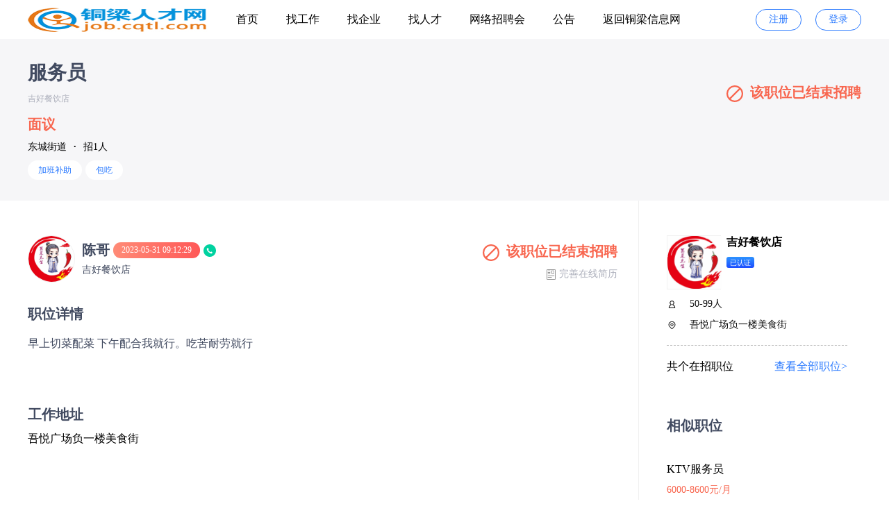

--- FILE ---
content_type: text/html;charset=UTF-8
request_url: https://job.cqtl.com/job/5034.htm
body_size: 18899
content:
<!DOCTYPE html>
<!--suppress ThymeleafVariablesResolveInspection -->
<html lang="en">
<html>
<head>
    <meta charset="UTF-8">
    <meta content="width=device-width, initial-scale=1.0" name="viewport">
    <title>服务员月薪面议-吉好餐饮店-铜梁人才网面议</title>
    <meta content="月薪面议,吉好餐饮店,早上切菜配菜 下午配合我就行。吃苦耐劳就行" name="keywords">
    <meta content="服务员,早上切菜配菜 下午配合我就行。吃苦耐劳就行,2023-05-31,吉好餐饮店" name="description">
    <!--			<script th:src="@{https://code.jquery.com/jquery-3.1.1.min.js}"></script>-->
    <link rel="shortcut icon" href="https://cdn.static.magcloud.cc/job/static/img/favicon.ico">
    <!--			<link rel="stylesheet" href="../../src/assets/main.scss">-->
    <!--            <link rel="shortcut icon" href="favicon.ico" type="image/x-icon">-->
    <script src="https://job.cqtl.com/public/document/vue.global.js"></script>
    <!-- import CSS -->
    <!--            <link rel="stylesheet" href="https://unpkg.com/element-plus/dist/index.css">-->

    <link rel="stylesheet" href="https://job.cqtl.com/public/document/index.css">
    <!-- import JavaScript -->
    <script src="https://job.cqtl.com/public/document/index.full.js"></script>
    <script src="https://job.cqtl.com/public/document/jquery-3.1.1.min.js"></script>
    <script src="https://job.cqtl.com/public/document/ar-aes.js"></script>
    <!--<script src="../static/js/ar-aes.js"></script>-->

    <!--            <script src="https://unpkg.com/element-plus"></script>-->
    <style>
        .load {
            position: absolute;
            top: 0;
            left: 0;
            z-index: 9999;
            width: 100%;
            height: 100%;
            background: #fff;
        }

        .load:after {
            position: absolute;
            top: 50%;
            left: 50%;
            transform: translate(-50%, -50%);
            content: '';
            width: 30px;
            height: 30px;
            border: 2px solid #000;
            border-top-color: transparent;
            border-radius: 100%;
            animation: circle infinite 0.75s linear;
        }

        @keyframes circle {
            0% {
                transform: rotate(0);
            }
            100% {
                transform: rotate(360deg);
            }
        }

        #app {
            display: none;
        }
        .tdt-control-copyright img {
            width: auto;
        }
        .adver_1 a {
            color: inherit;
        }
    </style>
</head>
<script>
    if (localStorage.getItem('baiduJS')) {
        if (window.execScript) {
            window.execScript(localStorage.getItem('baiduJS'));
        } else {
            //非IE浏览器
            window.eval(localStorage.getItem('baiduJS'));
        }
    }
    function toDetail(that) {
        var id = $(that).attr('data-id');
        window.open(`${location.origin}/job/${id}`);
    }

    function toCompanyDetail(that) {
        var id = $(that).attr('data-id');
        window.open(`${location.origin}/companys/${id}`);
    }

    $.ajax({
        type: "get",
        url: `${location.origin}/prod-api/system/config/configKey/gd:map:secret`,
        success(data) {
            // console.log(data,window)
            window._AMapSecurityConfig = {
                securityJsCode: data.msg
            }
        }
    })
    $.ajax({
        type: "get",
        url: `${location.origin}/prod-api/system/config/configKey/gd:map:key`,
        async: false,
        success(data) {
            console.log(data)
            var script = document.createElement('script');
            script.src = `https://webapi.amap.com/maps?v=2.0&key=${data.msg}`;
            document.head.appendChild(script);
        }
    })
    $.ajax({
        type: "get",
        url: `${location.origin}/prod-api/system/config/configKey/tianditu_key`,
        async: false,
        success(data) {
            console.log(data)
            var script = document.createElement('script');
            script.src = "https://api.tianditu.gov.cn/api?v=4.0&tk=" + data.msg;
            document.head.appendChild(script);
        }
    })
</script>

<script type="text/javascript">
    window.onload = () => {
        let machineType =
            /Android|webOS|iPhone|iPad|iPod|BlackBerry|IEMobile|Opera Mini/i.test(
                navigator.userAgent
            );
        if (machineType) {
            location.href = location.origin + '/h5/#/subPack/post/postDetail?positionId=' + $('.collectPosition')
                .attr('data-positionId')
        }
        if (!$('#container').attr('data-mapLng')) return
        if($('.headerTop').attr('data-mapType') != '2') {
            var map = new AMap.Map('container', {
                zoom: 16,
                center: [$('#container').attr('data-mapLng'), $('#container').attr('data-mapLat')],
            })
            var info = [];
            info.push("<p class='input-item'>地址 :" + $('#container').attr('data-address') + "</p></div></div>");

            infoWindow = new AMap.InfoWindow({
                content: info.join("") //使用默认信息窗体框样式，显示信息内容
            });

            infoWindow.open(map, map.getCenter());
        }else {
            setTimeout(() => {
                var tdtMap = new T.Map('container')
                tdtMap.centerAndZoom(new T.LngLat($('#container').attr('data-mapLng'), $('#container').attr('data-mapLat')), 17)
                var winHtml = "地址:" + $('#container').attr('data-address');

                //创建标注对象
                var marker = new T.Marker(new T.LngLat($('#container').attr('data-mapLng'), $('#container').attr('data-mapLat')));
                //地图上添加标注点
                tdtMap.addOverLay(marker);
                var markerInfoWin = new T.InfoWindow(winHtml, {
                    autoPan: true
                });
                marker.openInfoWindow(markerInfoWin);
            }, 1000);
        }
    }
</script>

<body>
<div class="load"></div>
<div id="app" style="--configColor: rgba(41, 121, 255, 1)">
    <div class="headerTop" data-mapType="2">
        <div class="topBox">
            <div class="fx fx-alc">
                <div class="logo" onclick="window.open(location.origin)">
                    <img alt="" src="https://jobpic.cqtl.com/public/20250314/74e4fc8ff87d4ab68552ae37a596efa4.jpg"/>
                </div>
                <!-- <div class="address">
                    <div class="icon">
                                    <img th:src="@{https://dcy-oss.oss-cn-beijing.aliyuncs.com/public/pcimage/image/location2.jpg}" alt="" />
                                </div>
                    <div style="color: #0078ff">济源</div>
                                <div style="color: white;display: none">[切换城市]</div>
                </div> -->
                <div class="tab">
                    <a :href="origin" target="_blank">首页</a>
                    <a :href="origin + '/search'" target="_blank">找工作</a>
                    <a :href="origin + '/firm'" target="_blank">找企业</a>
                    <a :href="origin + '/resumeCenter'" target="_blank">找人才</a>
                    <a :href="origin + '/jobFairList'" target="_blank">网络招聘会</a>
                    <a :href="origin + '/announcement'" target="_blank">公告</a>
                    <a href="https://www.cqtl.com" target="_blank">返回铜梁信息网</a>
                    <!--<a href="#" >更多</a>-->
                </div>
            </div>
            <div class="register" v-if="!store.user.id">
                <div onclick="window.open(location.origin + '/pc/#/Login')">注册</div>
                <div onclick="window.open(location.origin + '/pc/#/Login')">登录</div>
            </div>
            <div class="user" v-else>
                <div class="company" v-if="store.user.loginStatus">
                    <el-popover :width="120" placement="bottom" trigger="hover">
                        <div class="tac black">
                            <div class="cp hoverCss"
                                 onclick="window.open(location.origin + '/pc/#/Company/Layout')">
                                进入企业中心
                            </div>
                            <!--                                <el-divider />-->
                            <ul>
                                <li class="cp hoverCss"
                                    onclick="window.open(location.origin + '/pc/#/Company/PositionManagement')">
                                    职位管理
                                </li>
                                <li class="cp hoverCss"
                                    onclick="window.open(location.origin + '/pc/#/Company/ResumeManagement')">
                                    简历管理
                                </li>
                                <li class="cp hoverCss"
                                    onclick="window.open(location.origin + '/pc/#/Company/Information')">企业信息
                                </li>
                                <li class="cp hoverCss"
                                    onclick="window.open(location.origin + 'pc/#/Company/InterviewInvitation')">
                                    面试邀请
                                </li>
                            </ul>
                            <!--                                <el-divider />-->
                            <div @click="refresh" class="cp hoverCss">
                                我要求职
                            </div>
                            <!--                                <el-divider />-->
                            <!--                                <div class="cp hoverCss" @click="logout">-->
                            <!--                                    退出登录-->
                            <!--                                </div>-->
                        </div>
                        <template #reference>
                            <div class="fx fx-alc cp">
                                <span class="mr10 fs16 blod title">{{ store.user.loginCompanyName }}</span>
                                <el-avatar :size="38" :src="store.user.loginCompanyLogoValue"/>
                            </div>
                        </template>
                    </el-popover>
                </div>
                <div class="resume" v-else>
                    <el-popover :width="120" placement="bottom" trigger="hover">
                        <div class="tac black">
                            <div class="cp hoverCss" onclick="window.open(location.origin + '/pc/#/Layout')">
                                进入个人中心
                            </div>
                            <!--                                <el-divider />-->
                            <ul>
                                <li class="cp hoverCss"
                                    onclick="window.open(location.origin + '/pc/#/Layout/MyResume')">我的简历
                                </li>
                                <li class="cp hoverCss"
                                    onclick="window.open(location.origin + '/pc/#/Layout/DeliveryRecord')">我的投递
                                </li>
                                <li class="cp hoverCss"
                                    onclick="window.open(location.origin + '/pc/#/Layout/Interview')">我的面试
                                </li>
                                <li class="cp hoverCss"
                                    onclick="window.open(location.origin + '/pc/#/Layout/Collect')">我的收藏
                                </li>
                            </ul>
                            <!--                                <el-divider />-->
                            <div @click="toCompany()" class="cp hoverCss">
                                我要招人
                            </div>
                            <!--                                <el-divider />-->
                            <!--                                <div class="cp hoverCss" @click="logout">-->
                            <!--                                    退出登录-->
                            <!--                                </div>-->
                        </div>
                        <template #reference>
                            <div class="fx fx-alc cp">
                                <span class="mr10 fs16 blod title">{{ store.user.userName }}</span>
                                <el-avatar :size="38" :src="store.user.avatarValue"/>
                            </div>
                        </template>
                    </el-popover>
                </div>
            </div>
        </div>
    </div>
    <div class="top">
        <div class="cont w">
            <div class="topMsg">
                <div class="left">
                    <div class="msg">
                        <div class="title">服务员</div>
                    </div>
                    <div style="color: #acafbb;font-size: 12px;">吉好餐饮店</div>
                    <div class="money">
                        
                        <div>
                            
                            
                            <a>面议</a>
                        </div>
                        
                    </div>
                </div>
                
                <div class="right tingzhao">
                    <svg class="icon" height="24" p-id="2597" t="1715651502511"
                         version="1.1" viewBox="0 0 1025 1024" width="24" xmlns="http://www.w3.org/2000/svg">
                        <path
                            d="M906.9 184.9c-20.5-24.7-43.3-47.4-68-67.8C750.4 44 636.8 0 513 0 230.2 0 1 229.2 1 512c0 123.8 44 237.4 117.2 326 20.4 24.7 43.1 47.5 67.8 68 88.6 73.7 202.6 118 327 118 282.8 0 512-229.2 512-512 0-124.4-44.3-238.4-118.1-327.1z m-777.2 489C108 622.7 97 568.2 97 512s11-110.7 32.7-161.9c20.9-49.5 51-94 89.2-132.3 38.2-38.2 82.7-68.2 132.3-89.2C402.3 107 456.8 96 513 96s110.7 11 161.9 32.6c22.5 9.5 43.9 20.9 64.2 34 17 11 19.4 35 5 49.4L213 743.1c-14.3 14.3-38.3 12-49.4-5-13.1-20.3-24.4-41.7-33.9-64.2z m677.5 132.3c-38.2 38.2-82.7 68.2-132.3 89.2C623.7 917 569.2 928 513 928s-110.7-11-161.9-32.7c-22.9-9.7-44.8-21.3-65.4-34.8-16.9-11.1-19.3-35-5-49.3l531.5-531.5c14.3-14.3 38.2-12 49.3 5 13.5 20.7 25.1 42.5 34.8 65.4C918 401.3 929 455.8 929 512s-11 110.7-32.7 161.9c-20.9 49.5-50.9 94-89.1 132.3z"
                            fill="#f8664f" p-id="2598"></path>
                    </svg>
                    <span class="collectPosition" data-positionId="5034">该职位已结束招聘</span>
                </div>
            </div>
            <div class="jobMsg">
                <div>
                    <!--								<img th:src="@{https://dcy-oss.oss-cn-beijing.aliyuncs.com/public/pcimage/image/location1.jpg}"-->
                    <!--									alt="">-->
                    <div>东城街道</div>
                    <span> · </span>
                </div>
                
                
                <div>
                    <!--								<img th:src="@{https://dcy-oss.oss-cn-beijing.aliyuncs.com/public/pcimage/image/experience.jpg}"-->
                    <!--									alt="">-->
                    <div>招</div>
                    <div>1</div>
                    <div>人</div>

                </div>
            </div>
            <div class="welfare">
                <div>加班补助</div>
                <div>包吃</div>
            </div>

            <!--            <div class="optimization" th:if="${crmCustomerFieldCertificationVo.whetherOnSiteVerification !='N'}">-->
            <!--                <div>-->
            <!--                    <img alt=""-->
            <!--                         style="width: 28px;vertical-align: bottom;"-->
            <!--                         th:src="@{https://dcy-oss.oss-cn-beijing.aliyuncs.com/public/pcimage/image/shieldCheck.jpg}">-->
            <!--                    <span style="font-family: YouSheBiaoTiHei">企业优选</span>-->
            <!--                </div>-->
            <!--                <p>企业直聊 <span style="font-weight: 400;">·</span> 人事直聊 <span style="font-weight: 400;">·</span> 真实薪资</p>-->
            <!--            </div>-->
        </div>
    </div>
    <div class="centerCont w">
        <div class="left">
            <div class="corporationMsg">
                <el-affix :offset="0" :z-index="1001">
                    <div class="bottom2">
                        <div class="fx hideBox">
                            <div class="avatar" onclick="toCompanyDetail(this)" data-id="2017">
                                <img alt="" src="https://jobpic.cqtl.com/public/20250922/94425717a2f84903a1e1cdfb89b99d33.jpg">
                            </div>
                            <div style="height: 50px;">
                                <div class="fx fx-alc">
                                    <div class="nameA"
                                         data-tel="nf95u6LvM5i4PYUtqm9MTw==">陈哥</div>
                                    <span class="hyTime">2023-05-31 09:12:29</span>
                                    <svg @click="getTel" class="icon cp" height="18" p-id="5164" t="1715591684778"
                                         version="1.1" viewBox="0 0 1024 1024" width="18"
                                         xmlns="http://www.w3.org/2000/svg">
                                        <path
                                            d="M512 0C228.977778 0 0 228.977778 0 512s228.977778 512 512 512 512-228.977778 512-512S795.022222 0 512 0z m206.222222 702.577778c-7.111111 7.111111-5.688889 9.955556-35.555555 36.977778-29.866667 27.022222-89.6 8.533333-116.622223 0-27.022222-8.533333-100.977778-55.466667-169.244444-120.888889-68.266667-65.422222-105.244444-147.911111-119.466667-192-14.222222-44.088889-5.688889-61.155556 0-75.377778 5.688889-15.644444 15.644444-28.444444 45.511111-44.088889 29.866667-17.066667 39.822222-4.266667 48.355556 0 7.111111 4.266667 41.244444 32.711111 52.622222 59.733333 11.377778 27.022222 5.688889 45.511111-2.844444 52.622223-8.533333 8.533333-15.644444 15.644444-22.755556 21.333333-7.111111 5.688889-8.533333 12.8-7.111111 27.022222 1.422222 14.222222 52.622222 69.688889 62.577778 79.644445 9.955556 9.955556 76.8 79.644444 99.555555 83.911111 22.755556 5.688889 31.288889-4.266667 34.133334-7.111111 2.844444-2.844444 11.377778-15.644444 21.333333-24.177778 9.955556-8.533333 38.4-5.688889 45.511111-1.422222 7.111111 4.266667 42.666667 21.333333 61.155556 42.666666 17.066667 22.755556 8.533333 55.466667 2.844444 61.155556z"
                                            fill="#00D2A0" p-id="5165"></path>
                                    </svg>
                                    <!--<div
                                      style="padding: 3px 8px;font-size: 18px;margin-right: 15px;background-color:  rgba(39, 177, 72, 0.1);color: rgba(39, 177, 72, 1);">
                                      当前在线
                                    </div>
                                    <div
                                      style="padding: 3px 8px;font-size: 18px;background-color:  rgba(245, 245, 245, 1);color: #F5F5F5 100%;">
                                      3天前活跃
                                    </div>-->
                                </div>
                                <div class="nameB">吉好餐饮店</div>
                            </div>
                        </div>
                        <div class="isShow">
                            <div class="fx fx-alc">
                                <div class="msg">
                                    <div class="title">服务员</div>
                                </div>
                                <div class="money">
                                    
                                    <div>
                                        
                                        
                                        <a>面议</a>
                                    </div>
                                </div>
                            </div>
                            <div class="jobMsg">
                                <div>
                                    <!--								<img th:src="@{https://dcy-oss.oss-cn-beijing.aliyuncs.com/public/pcimage/image/location1.jpg}"-->
                                    <!--									alt="">-->
                                    <div>东城街道</div>
                                    <span> · </span>
                                </div>
                                
                                
                                <div>
                                    <!--								<img th:src="@{https://dcy-oss.oss-cn-beijing.aliyuncs.com/public/pcimage/image/experience.jpg}"-->
                                    <!--									alt="">-->
                                    <div>招</div>
                                    <div>1</div>
                                    <div>人</div>

                                </div>
                            </div>
                            <div class="welfare">
                                <div>加班补助</div>
                                <div>包吃</div>
                            </div>
                        </div>
                        <div>
                            <div class="tingzhao fx">
                                <svg class="icon" height="24" p-id="2597" t="1715651502511"
                                     version="1.1" viewBox="0 0 1025 1024" width="24"
                                     xmlns="http://www.w3.org/2000/svg">
                                    <path
                                        d="M906.9 184.9c-20.5-24.7-43.3-47.4-68-67.8C750.4 44 636.8 0 513 0 230.2 0 1 229.2 1 512c0 123.8 44 237.4 117.2 326 20.4 24.7 43.1 47.5 67.8 68 88.6 73.7 202.6 118 327 118 282.8 0 512-229.2 512-512 0-124.4-44.3-238.4-118.1-327.1z m-777.2 489C108 622.7 97 568.2 97 512s11-110.7 32.7-161.9c20.9-49.5 51-94 89.2-132.3 38.2-38.2 82.7-68.2 132.3-89.2C402.3 107 456.8 96 513 96s110.7 11 161.9 32.6c22.5 9.5 43.9 20.9 64.2 34 17 11 19.4 35 5 49.4L213 743.1c-14.3 14.3-38.3 12-49.4-5-13.1-20.3-24.4-41.7-33.9-64.2z m677.5 132.3c-38.2 38.2-82.7 68.2-132.3 89.2C623.7 917 569.2 928 513 928s-110.7-11-161.9-32.7c-22.9-9.7-44.8-21.3-65.4-34.8-16.9-11.1-19.3-35-5-49.3l531.5-531.5c14.3-14.3 38.2-12 49.3 5 13.5 20.7 25.1 42.5 34.8 65.4C918 401.3 929 455.8 929 512s-11 110.7-32.7 161.9c-20.9 49.5-50.9 94-89.1 132.3z"
                                        fill="#f8664f" p-id="2598"></path>
                                </svg>
                                <span>该职位已结束招聘</span>
                            </div>
                            
                            <div @click="wanShanJianLi" class="hideBox wanshanResume cp">
                                <svg class="icon" height="15" p-id="8190" t="1715673352864"
                                     version="1.1" viewBox="0 0 1024 1024" width="15"
                                     xmlns="http://www.w3.org/2000/svg">
                                    <path
                                        d="M845.913043 1024H178.086957a111.304348 111.304348 0 0 1-111.304348-111.304348V111.304348a111.304348 111.304348 0 0 1 111.304348-111.304348h667.826086a111.304348 111.304348 0 0 1 111.304348 111.304348v801.391304a111.304348 111.304348 0 0 1-111.304348 111.304348zM178.086957 44.521739a66.782609 66.782609 0 0 0-66.782609 66.782609v801.391304a66.782609 66.782609 0 0 0 66.782609 66.782609h667.826086a66.782609 66.782609 0 0 0 66.782609-66.782609V111.304348a66.782609 66.782609 0 0 0-66.782609-66.782609z"
                                        fill="#707070" p-id="8191"></path>
                                    <path
                                        d="M756.869565 422.956522h-178.086956a66.782609 66.782609 0 0 1-66.782609-66.782609V178.086957a66.782609 66.782609 0 0 1 66.782609-66.782609h178.086956a66.782609 66.782609 0 0 1 66.782609 66.782609v178.086956a66.782609 66.782609 0 0 1-66.782609 66.782609zM578.782609 155.826087a22.26087 22.26087 0 0 0-22.26087 22.26087v178.086956a22.26087 22.26087 0 0 0 22.26087 22.26087h178.086956a22.26087 22.26087 0 0 0 22.26087-22.26087V178.086957a22.26087 22.26087 0 0 0-22.26087-22.26087zM400.695652 155.826087H200.347826a22.26087 22.26087 0 0 1 0-44.521739h200.347826a22.26087 22.26087 0 0 1 0 44.521739zM400.695652 317.217391H200.347826a22.26087 22.26087 0 0 1 0-44.521739h200.347826a22.26087 22.26087 0 0 1 0 44.521739zM400.695652 478.608696H200.347826a22.26087 22.26087 0 0 1 0-44.521739h200.347826a22.26087 22.26087 0 0 1 0 44.521739zM823.652174 640H200.347826a22.26087 22.26087 0 0 1 0-44.521739h623.304348a22.26087 22.26087 0 0 1 0 44.521739zM556.521739 801.391304H200.347826a22.26087 22.26087 0 0 1 0-44.521739h356.173913a22.26087 22.26087 0 0 1 0 44.521739z"
                                        fill="#707070" p-id="8192"></path>
                                </svg>
                                完善在线简历
                            </div>
                            
                        </div>
                    </div>
                </el-affix>

                <div>
                    <div class="title2">职位详情</div>
                    <div class="images">早上切菜配菜 下午配合我就行。吃苦耐劳就行</div>
                </div>
            </div>
            
            <div class="address2">
                <div class="title2">工作地址</div>
                <div style="width: 100%;height: 25px;">吾悦广场负一楼美食街</div>
                
            </div>
            <div class="recommended" style="padding: 30px;padding-left: 0;">
                <div class="title2" style="display: flex;justify-content: space-between;">
                    <div>看过该职位的人还看了</div>
                    <!--                    <div onclick="window.open(location.origin + '/pc/#/search')"-->
                    <!--                         style="color: #21b1b2;font-size: 16px;cursor: pointer;color: #2BB781;">更多职位>-->
                    <!--                    </div>-->
                </div>
                <ul class="grid">
                    <li class="jobs" onclick="toDetail(this)" data-id="8881">
                        <div>
                            <div class="oneEllipsis">KTV服务员</div>

                        </div>
                        <div>
                            <div>
                                <a>6000-8600元/月</a>
                            </div>
                            
                        </div>
                        <!--                        <div class="infoTag">-->
                        <!--                            <span class="tag" th:text="${position.experience}">两年经验</span>-->
                        <!--                            <span class="tag" th:text="${position.education}">本科</span>-->
                        <!--                        </div>-->
                        <div>
                            <div style="display: flex;width: 60%">
                                <!--                                <img alt="" th:src="${position.logoValue}">-->
                                <div class="oneEllipsis">重庆奥斯卡娱乐中心</div>
                            </div>
                            <div>东城街道</div>
                        </div>
                    </li>
                    <li class="jobs" onclick="toDetail(this)" data-id="8525">
                        <div>
                            <div class="oneEllipsis">服务员</div>

                        </div>
                        <div>
                            <div>
                                <a>3000-3500元/月</a>
                            </div>
                            
                        </div>
                        <!--                        <div class="infoTag">-->
                        <!--                            <span class="tag" th:text="${position.experience}">两年经验</span>-->
                        <!--                            <span class="tag" th:text="${position.education}">本科</span>-->
                        <!--                        </div>-->
                        <div>
                            <div style="display: flex;width: 60%">
                                <!--                                <img alt="" th:src="${position.logoValue}">-->
                                <div class="oneEllipsis">重庆饮丰宴餐饮管理有限责任公司</div>
                            </div>
                            <div>东城街道</div>
                        </div>
                    </li>
                    <li class="jobs" onclick="toDetail(this)" data-id="10860">
                        <div>
                            <div class="oneEllipsis">服务员</div>

                        </div>
                        <div>
                            <div>
                                <a>3500-5000元/月</a>
                            </div>
                            
                        </div>
                        <!--                        <div class="infoTag">-->
                        <!--                            <span class="tag" th:text="${position.experience}">两年经验</span>-->
                        <!--                            <span class="tag" th:text="${position.education}">本科</span>-->
                        <!--                        </div>-->
                        <div>
                            <div style="display: flex;width: 60%">
                                <!--                                <img alt="" th:src="${position.logoValue}">-->
                                <div class="oneEllipsis">食集公社（重庆）餐饮管理有限公司</div>
                            </div>
                            <div>巴川街道</div>
                        </div>
                    </li>
                    <li class="jobs" onclick="toDetail(this)" data-id="9599">
                        <div>
                            <div class="oneEllipsis">包房管家</div>

                        </div>
                        <div>
                            <div>
                                <a>3500-4500元/月</a>
                            </div>
                            
                        </div>
                        <!--                        <div class="infoTag">-->
                        <!--                            <span class="tag" th:text="${position.experience}">两年经验</span>-->
                        <!--                            <span class="tag" th:text="${position.education}">本科</span>-->
                        <!--                        </div>-->
                        <div>
                            <div style="display: flex;width: 60%">
                                <!--                                <img alt="" th:src="${position.logoValue}">-->
                                <div class="oneEllipsis">铜梁区锦上园私房菜餐厅</div>
                            </div>
                            <div>南城街道</div>
                        </div>
                    </li>
                    <li class="jobs" onclick="toDetail(this)" data-id="4875">
                        <div>
                            <div class="oneEllipsis">服务员</div>

                        </div>
                        <div>
                            <div>
                                <a>2800-3200元/月</a>
                            </div>
                            
                        </div>
                        <!--                        <div class="infoTag">-->
                        <!--                            <span class="tag" th:text="${position.experience}">两年经验</span>-->
                        <!--                            <span class="tag" th:text="${position.education}">本科</span>-->
                        <!--                        </div>-->
                        <div>
                            <div style="display: flex;width: 60%">
                                <!--                                <img alt="" th:src="${position.logoValue}">-->
                                <div class="oneEllipsis">老哥们肥肠鱼</div>
                            </div>
                            <div>巴川街道</div>
                        </div>
                    </li>
                    <li class="jobs" onclick="toDetail(this)" data-id="8527">
                        <div>
                            <div class="oneEllipsis">麻爪爪兼职</div>

                        </div>
                        <div>
                            
                            <div>
                                
                                <a>面议</a>
                                
                            </div>
                        </div>
                        <!--                        <div class="infoTag">-->
                        <!--                            <span class="tag" th:text="${position.experience}">两年经验</span>-->
                        <!--                            <span class="tag" th:text="${position.education}">本科</span>-->
                        <!--                        </div>-->
                        <div>
                            <div style="display: flex;width: 60%">
                                <!--                                <img alt="" th:src="${position.logoValue}">-->
                                <div class="oneEllipsis">麻爪爪</div>
                            </div>
                            <div>东城街道</div>
                        </div>
                    </li>
                    <li class="jobs" onclick="toDetail(this)" data-id="9572">
                        <div>
                            <div class="oneEllipsis">服务员-只要女性，KTV包房服务员</div>

                        </div>
                        <div>
                            <div>
                                <a>6000-8000元/月</a>
                            </div>
                            
                        </div>
                        <!--                        <div class="infoTag">-->
                        <!--                            <span class="tag" th:text="${position.experience}">两年经验</span>-->
                        <!--                            <span class="tag" th:text="${position.education}">本科</span>-->
                        <!--                        </div>-->
                        <div>
                            <div style="display: flex;width: 60%">
                                <!--                                <img alt="" th:src="${position.logoValue}">-->
                                <div class="oneEllipsis">重庆奥斯卡娱乐中心</div>
                            </div>
                            <div>东城街道</div>
                        </div>
                    </li>
                    <li class="jobs" onclick="toDetail(this)" data-id="8882">
                        <div>
                            <div class="oneEllipsis">KTV服务员</div>

                        </div>
                        <div>
                            <div>
                                <a>6000-8600元/月</a>
                            </div>
                            
                        </div>
                        <!--                        <div class="infoTag">-->
                        <!--                            <span class="tag" th:text="${position.experience}">两年经验</span>-->
                        <!--                            <span class="tag" th:text="${position.education}">本科</span>-->
                        <!--                        </div>-->
                        <div>
                            <div style="display: flex;width: 60%">
                                <!--                                <img alt="" th:src="${position.logoValue}">-->
                                <div class="oneEllipsis">重庆奥斯卡娱乐中心</div>
                            </div>
                            <div>东城街道</div>
                        </div>
                    </li>
                    <li class="jobs" onclick="toDetail(this)" data-id="9689">
                        <div>
                            <div class="oneEllipsis">服务员</div>

                        </div>
                        <div>
                            <div>
                                <a>6000-8600元/月</a>
                            </div>
                            
                        </div>
                        <!--                        <div class="infoTag">-->
                        <!--                            <span class="tag" th:text="${position.experience}">两年经验</span>-->
                        <!--                            <span class="tag" th:text="${position.education}">本科</span>-->
                        <!--                        </div>-->
                        <div>
                            <div style="display: flex;width: 60%">
                                <!--                                <img alt="" th:src="${position.logoValue}">-->
                                <div class="oneEllipsis">重庆奥斯卡娱乐中心</div>
                            </div>
                            <div>东城街道</div>
                        </div>
                    </li>
                    
                    <!--<li class="jobs">
                      <div>
                        <div>花卉生产主管</div>
                        <div>5-7K</div>
                      </div>
                      <div>
                        <div>
                          <img src="../../src/assets/images/112b10dd9b9f94b3ec0239496afce3c6.jpg" alt="">
                          <div>溢彩园林</div>
                        </div>
                        <div>北京</div>
                      </div>
                    </li>
                    <li class="jobs">
                      <div>
                        <div>花卉生产主管</div>
                        <div>5-7K</div>
                      </div>
                      <div>
                        <div>
                          <img src="../../src/assets/images/112b10dd9b9f94b3ec0239496afce3c6.jpg" alt="">
                          <div>溢彩园林</div>
                        </div>
                        <div>北京</div>
                      </div>
                    </li>
                    <li class="jobs">
                      <div>
                        <div>花卉生产主管</div>
                        <div>5-7K</div>
                      </div>
                      <div>
                        <div>
                          <img src="../../src/assets/images/112b10dd9b9f94b3ec0239496afce3c6.jpg" alt="">
                          <div>溢彩园林</div>
                        </div>
                        <div>北京</div>
                      </div>
                    </li>
                    <li class="jobs">
                      <div>
                        <div>花卉生产主管</div>
                        <div>5-7K</div>
                      </div>
                      <div>
                        <div>
                          <img src="../../src/assets/images/112b10dd9b9f94b3ec0239496afce3c6.jpg" alt="">
                          <div>溢彩园林</div>
                        </div>
                        <div>北京</div>
                      </div>
                    </li>
                    <li class="jobs">
                      <div>
                        <div>花卉生产主管</div>
                        <div>5-7K</div>
                      </div>
                      <div>
                        <div>
                          <img src="../../src/assets/images/112b10dd9b9f94b3ec0239496afce3c6.jpg" alt="">
                          <div>溢彩园林</div>
                        </div>
                        <div>北京</div>
                      </div>
                    </li>-->
                </ul>
            </div>
        </div>
        <div class="right">
            <div class="login" style="padding-top: 50px;">
                <!--                <div class="title2" style="margin-bottom: 11px;">公司信息</div>-->
                <div class="corporationCont">
                    <div class="corporationLogo">
                        <img alt="" src="https://jobpic.cqtl.com/public/20250922/94425717a2f84903a1e1cdfb89b99d33.jpg">
                    </div>
                    <div style="margin-left: 8px;">
                        <div style="font-weight: bold;">吉好餐饮店</div>
                        <div style="display: flex;margin-top: 10px;">
                            <div class="icon" style="margin-right: 10px;">
                                <!-- <img th:if="${companyDetailsVo.authStatus == '1'}" th:src="@{https://dcy-oss.oss-cn-beijing.aliyuncs.com/public/pcimage/image/certification.jpg}" alt=""> -->
                                <div>
                                    <svg height="16px"
                                         width="40px" xmlns="http://www.w3.org/2000/svg">
                                        <defs>
                                            <linearGradient id="PSgrad_2" x1="0%" x2="0%" y1="100%" y2="0%">
                                                <stop offset="0%" stop-color="rgb(29,77,255)"
                                                      stop-opacity="1"/>
                                                <stop offset="100%" stop-color="rgb(45,148,255)"
                                                      stop-opacity="1"/>
                                            </linearGradient>

                                        </defs>
                                        <path
                                            d="M3.000,-0.000 L37.000,-0.000 C38.657,-0.000 40.000,1.343 40.000,3.000 L40.000,13.000 C40.000,14.657 38.657,16.000 37.000,16.000 L3.000,16.000 C1.343,16.000 -0.000,14.657 -0.000,13.000 L-0.000,3.000 C-0.000,1.343 1.343,-0.000 3.000,-0.000 Z"
                                            fill="rgb(255, 238, 213)"
                                            fill-rule="evenodd"/>
                                        <path
                                            d="M3.000,-0.000 L37.000,-0.000 C38.657,-0.000 40.000,1.343 40.000,3.000 L40.000,13.000 C40.000,14.657 38.657,16.000 37.000,16.000 L3.000,16.000 C1.343,16.000 -0.000,14.657 -0.000,13.000 L-0.000,3.000 C-0.000,1.343 1.343,-0.000 3.000,-0.000 Z"
                                            fill="url(#PSgrad_2)"/>
                                        <text fill="rgb(0, 0, 0)" font-family="Adobe Heiti Std" font-size="10px"
                                              kerning="auto" x="5px" y="12px">
                                            <tspan fill="#FFFFFF" font-family="Microsoft YaHei"
                                                   font-size="10px">&#24050;&#35748;&#35777;
                                            </tspan>
                                        </text>
                                    </svg>
                                </div>
                            </div>
                            <div class="icon">
                                <!-- <img th:if="${companyDetailsVo.isMemberCompany == 'Y'}" th:src="@{https://dcy-oss.oss-cn-beijing.aliyuncs.com/public/pcimage/image/vip.jpg}"alt=""> -->
                                
                            </div>
                        </div>
                    </div>
                </div>
                <ul>
                    <!--<li><img th:src="@{https://dcy-oss.oss-cn-beijing.aliyuncs.com/public/pcimage/image/company.jpg}" alt="">
                        <span>私营企业</span>
                    </li>-->
                    <li>
                        <img alt=""
                             src="https://job.cqtl.com/public/pcimage/image/scale1.jpg">
                        <span>50-99人</span>
                    </li>
                    
                    <li>
                        <img alt=""
                             src="https://job.cqtl.com/public/pcimage/image/location1.jpg">
                        <span>吾悦广场负一楼美食街</span>
                    </li>
                </ul>
                <div style="width: 100%;height: 60px;display: flex;justify-content: space-between;align-items: center;">
                    <div>共<span style="color: var(--configColor);"></span>个在招职位
                    </div>
                    <div style="color: var(--configColor);cursor: pointer;" onclick="toCompanyDetail(this)" data-id="2017">查看全部职位>
                    </div>
                </div>
            </div>
            
            
            
            
            
            
            
            
            
            
            
            
            
            
            
            
            
            
            
            
            
            
            
            
            
            
            
            
            
            
            
            
            
            
            
            
            
            
            
            
            
            
            
            
            
            
            
            
            
            
            
            
            
            
            
            
            
            
            
            <div class="workTime" style="padding: 20px;padding-top: 5px;">
                <div style="display: flex;justify-content: space-between;align-items: center;">
                    <div class="title2" style="margin-bottom: 11px;">相似职位</div>
                    <!--                    <div onclick="window.open(location.origin + '/pc/#/search')"-->
                    <!--                         style="font-size: 14px;color: #2BB781;cursor: pointer;">查看更多职位 >-->
                    <!--                    </div>-->
                </div>
                <ul>
                    <li class="item" onclick="toDetail(this)" data-id="8881">
                        <div style="display: flex;justify-content: space-between;margin-bottom: 10px;">
                            <div class="oneEllipsis" style="font-size: 16px;">KTV服务员</div>

                        </div>
                        <div style="font-size: 14px;color: #f8664f;">
                            <div>
                                <a>6000-8600元/月</a>
                            </div>
                            
                        </div>
                        <div style="display: flex;justify-content: space-between;align-items: center;">
                            <!--              <div class="oneEllipsis" style="display: flex;font-size: 14px;color: #8e8e8e;align-items: center;margin-top: 8px;">-->
                            <!--                <img style="width: 28px;margin-right: 6px;-->
                            <!--                height: 28px;" th:src="${position.logoValue}" alt="" th:text="${position.companyName}">-->
                            <!--                  -->
                            <!--              </div>-->
                            <div style="display: flex;margin-top: 8px;width: 60%">
                                <!--                                <img alt="" style="width: 28px;margin-right: 6px;&ndash;&gt;-->
                                <!--&lt;!&ndash;                height: 28px;" th:src="${position.logoValue}">-->
                                <div class="oneEllipsis" style="color: #acafbb;font-size: 14px;">重庆奥斯卡娱乐中心</div>
                            </div>
                            <!--                            <div style="font-size: 14px;color: #8e8e8e;" th:text="${position.districtName}">-->
                            <!--                            </div>-->
                        </div>
                    </li>
                    <li class="item" onclick="toDetail(this)" data-id="8525">
                        <div style="display: flex;justify-content: space-between;margin-bottom: 10px;">
                            <div class="oneEllipsis" style="font-size: 16px;">服务员</div>

                        </div>
                        <div style="font-size: 14px;color: #f8664f;">
                            <div>
                                <a>3000-3500元/月</a>
                            </div>
                            
                        </div>
                        <div style="display: flex;justify-content: space-between;align-items: center;">
                            <!--              <div class="oneEllipsis" style="display: flex;font-size: 14px;color: #8e8e8e;align-items: center;margin-top: 8px;">-->
                            <!--                <img style="width: 28px;margin-right: 6px;-->
                            <!--                height: 28px;" th:src="${position.logoValue}" alt="" th:text="${position.companyName}">-->
                            <!--                  -->
                            <!--              </div>-->
                            <div style="display: flex;margin-top: 8px;width: 60%">
                                <!--                                <img alt="" style="width: 28px;margin-right: 6px;&ndash;&gt;-->
                                <!--&lt;!&ndash;                height: 28px;" th:src="${position.logoValue}">-->
                                <div class="oneEllipsis" style="color: #acafbb;font-size: 14px;">重庆饮丰宴餐饮管理有限责任公司</div>
                            </div>
                            <!--                            <div style="font-size: 14px;color: #8e8e8e;" th:text="${position.districtName}">-->
                            <!--                            </div>-->
                        </div>
                    </li>
                    <li class="item" onclick="toDetail(this)" data-id="10860">
                        <div style="display: flex;justify-content: space-between;margin-bottom: 10px;">
                            <div class="oneEllipsis" style="font-size: 16px;">服务员</div>

                        </div>
                        <div style="font-size: 14px;color: #f8664f;">
                            <div>
                                <a>3500-5000元/月</a>
                            </div>
                            
                        </div>
                        <div style="display: flex;justify-content: space-between;align-items: center;">
                            <!--              <div class="oneEllipsis" style="display: flex;font-size: 14px;color: #8e8e8e;align-items: center;margin-top: 8px;">-->
                            <!--                <img style="width: 28px;margin-right: 6px;-->
                            <!--                height: 28px;" th:src="${position.logoValue}" alt="" th:text="${position.companyName}">-->
                            <!--                  -->
                            <!--              </div>-->
                            <div style="display: flex;margin-top: 8px;width: 60%">
                                <!--                                <img alt="" style="width: 28px;margin-right: 6px;&ndash;&gt;-->
                                <!--&lt;!&ndash;                height: 28px;" th:src="${position.logoValue}">-->
                                <div class="oneEllipsis" style="color: #acafbb;font-size: 14px;">食集公社（重庆）餐饮管理有限公司</div>
                            </div>
                            <!--                            <div style="font-size: 14px;color: #8e8e8e;" th:text="${position.districtName}">-->
                            <!--                            </div>-->
                        </div>
                    </li>
                    <li class="item" onclick="toDetail(this)" data-id="9599">
                        <div style="display: flex;justify-content: space-between;margin-bottom: 10px;">
                            <div class="oneEllipsis" style="font-size: 16px;">包房管家</div>

                        </div>
                        <div style="font-size: 14px;color: #f8664f;">
                            <div>
                                <a>3500-4500元/月</a>
                            </div>
                            
                        </div>
                        <div style="display: flex;justify-content: space-between;align-items: center;">
                            <!--              <div class="oneEllipsis" style="display: flex;font-size: 14px;color: #8e8e8e;align-items: center;margin-top: 8px;">-->
                            <!--                <img style="width: 28px;margin-right: 6px;-->
                            <!--                height: 28px;" th:src="${position.logoValue}" alt="" th:text="${position.companyName}">-->
                            <!--                  -->
                            <!--              </div>-->
                            <div style="display: flex;margin-top: 8px;width: 60%">
                                <!--                                <img alt="" style="width: 28px;margin-right: 6px;&ndash;&gt;-->
                                <!--&lt;!&ndash;                height: 28px;" th:src="${position.logoValue}">-->
                                <div class="oneEllipsis" style="color: #acafbb;font-size: 14px;">铜梁区锦上园私房菜餐厅</div>
                            </div>
                            <!--                            <div style="font-size: 14px;color: #8e8e8e;" th:text="${position.districtName}">-->
                            <!--                            </div>-->
                        </div>
                    </li>
                    <li class="item" onclick="toDetail(this)" data-id="4875">
                        <div style="display: flex;justify-content: space-between;margin-bottom: 10px;">
                            <div class="oneEllipsis" style="font-size: 16px;">服务员</div>

                        </div>
                        <div style="font-size: 14px;color: #f8664f;">
                            <div>
                                <a>2800-3200元/月</a>
                            </div>
                            
                        </div>
                        <div style="display: flex;justify-content: space-between;align-items: center;">
                            <!--              <div class="oneEllipsis" style="display: flex;font-size: 14px;color: #8e8e8e;align-items: center;margin-top: 8px;">-->
                            <!--                <img style="width: 28px;margin-right: 6px;-->
                            <!--                height: 28px;" th:src="${position.logoValue}" alt="" th:text="${position.companyName}">-->
                            <!--                  -->
                            <!--              </div>-->
                            <div style="display: flex;margin-top: 8px;width: 60%">
                                <!--                                <img alt="" style="width: 28px;margin-right: 6px;&ndash;&gt;-->
                                <!--&lt;!&ndash;                height: 28px;" th:src="${position.logoValue}">-->
                                <div class="oneEllipsis" style="color: #acafbb;font-size: 14px;">老哥们肥肠鱼</div>
                            </div>
                            <!--                            <div style="font-size: 14px;color: #8e8e8e;" th:text="${position.districtName}">-->
                            <!--                            </div>-->
                        </div>
                    </li>
                    <li class="item" onclick="toDetail(this)" data-id="8527">
                        <div style="display: flex;justify-content: space-between;margin-bottom: 10px;">
                            <div class="oneEllipsis" style="font-size: 16px;">麻爪爪兼职</div>

                        </div>
                        <div style="font-size: 14px;color: #f8664f;">
                            
                            <div>
                                
                                <a>面议</a>
                                

                            </div>
                        </div>
                        <div style="display: flex;justify-content: space-between;align-items: center;">
                            <!--              <div class="oneEllipsis" style="display: flex;font-size: 14px;color: #8e8e8e;align-items: center;margin-top: 8px;">-->
                            <!--                <img style="width: 28px;margin-right: 6px;-->
                            <!--                height: 28px;" th:src="${position.logoValue}" alt="" th:text="${position.companyName}">-->
                            <!--                  -->
                            <!--              </div>-->
                            <div style="display: flex;margin-top: 8px;width: 60%">
                                <!--                                <img alt="" style="width: 28px;margin-right: 6px;&ndash;&gt;-->
                                <!--&lt;!&ndash;                height: 28px;" th:src="${position.logoValue}">-->
                                <div class="oneEllipsis" style="color: #acafbb;font-size: 14px;">麻爪爪</div>
                            </div>
                            <!--                            <div style="font-size: 14px;color: #8e8e8e;" th:text="${position.districtName}">-->
                            <!--                            </div>-->
                        </div>
                    </li>
                    <li class="item" onclick="toDetail(this)" data-id="9572">
                        <div style="display: flex;justify-content: space-between;margin-bottom: 10px;">
                            <div class="oneEllipsis" style="font-size: 16px;">服务员-只要女性，KTV包房服务员</div>

                        </div>
                        <div style="font-size: 14px;color: #f8664f;">
                            <div>
                                <a>6000-8000元/月</a>
                            </div>
                            
                        </div>
                        <div style="display: flex;justify-content: space-between;align-items: center;">
                            <!--              <div class="oneEllipsis" style="display: flex;font-size: 14px;color: #8e8e8e;align-items: center;margin-top: 8px;">-->
                            <!--                <img style="width: 28px;margin-right: 6px;-->
                            <!--                height: 28px;" th:src="${position.logoValue}" alt="" th:text="${position.companyName}">-->
                            <!--                  -->
                            <!--              </div>-->
                            <div style="display: flex;margin-top: 8px;width: 60%">
                                <!--                                <img alt="" style="width: 28px;margin-right: 6px;&ndash;&gt;-->
                                <!--&lt;!&ndash;                height: 28px;" th:src="${position.logoValue}">-->
                                <div class="oneEllipsis" style="color: #acafbb;font-size: 14px;">重庆奥斯卡娱乐中心</div>
                            </div>
                            <!--                            <div style="font-size: 14px;color: #8e8e8e;" th:text="${position.districtName}">-->
                            <!--                            </div>-->
                        </div>
                    </li>
                    <li class="item" onclick="toDetail(this)" data-id="8882">
                        <div style="display: flex;justify-content: space-between;margin-bottom: 10px;">
                            <div class="oneEllipsis" style="font-size: 16px;">KTV服务员</div>

                        </div>
                        <div style="font-size: 14px;color: #f8664f;">
                            <div>
                                <a>6000-8600元/月</a>
                            </div>
                            
                        </div>
                        <div style="display: flex;justify-content: space-between;align-items: center;">
                            <!--              <div class="oneEllipsis" style="display: flex;font-size: 14px;color: #8e8e8e;align-items: center;margin-top: 8px;">-->
                            <!--                <img style="width: 28px;margin-right: 6px;-->
                            <!--                height: 28px;" th:src="${position.logoValue}" alt="" th:text="${position.companyName}">-->
                            <!--                  -->
                            <!--              </div>-->
                            <div style="display: flex;margin-top: 8px;width: 60%">
                                <!--                                <img alt="" style="width: 28px;margin-right: 6px;&ndash;&gt;-->
                                <!--&lt;!&ndash;                height: 28px;" th:src="${position.logoValue}">-->
                                <div class="oneEllipsis" style="color: #acafbb;font-size: 14px;">重庆奥斯卡娱乐中心</div>
                            </div>
                            <!--                            <div style="font-size: 14px;color: #8e8e8e;" th:text="${position.districtName}">-->
                            <!--                            </div>-->
                        </div>
                    </li>
                    <li class="item" onclick="toDetail(this)" data-id="9689">
                        <div style="display: flex;justify-content: space-between;margin-bottom: 10px;">
                            <div class="oneEllipsis" style="font-size: 16px;">服务员</div>

                        </div>
                        <div style="font-size: 14px;color: #f8664f;">
                            <div>
                                <a>6000-8600元/月</a>
                            </div>
                            
                        </div>
                        <div style="display: flex;justify-content: space-between;align-items: center;">
                            <!--              <div class="oneEllipsis" style="display: flex;font-size: 14px;color: #8e8e8e;align-items: center;margin-top: 8px;">-->
                            <!--                <img style="width: 28px;margin-right: 6px;-->
                            <!--                height: 28px;" th:src="${position.logoValue}" alt="" th:text="${position.companyName}">-->
                            <!--                  -->
                            <!--              </div>-->
                            <div style="display: flex;margin-top: 8px;width: 60%">
                                <!--                                <img alt="" style="width: 28px;margin-right: 6px;&ndash;&gt;-->
                                <!--&lt;!&ndash;                height: 28px;" th:src="${position.logoValue}">-->
                                <div class="oneEllipsis" style="color: #acafbb;font-size: 14px;">重庆奥斯卡娱乐中心</div>
                            </div>
                            <!--                            <div style="font-size: 14px;color: #8e8e8e;" th:text="${position.districtName}">-->
                            <!--                            </div>-->
                        </div>
                    </li>
                    <li class="item" onclick="toDetail(this)" data-id="9919">
                        <div style="display: flex;justify-content: space-between;margin-bottom: 10px;">
                            <div class="oneEllipsis" style="font-size: 16px;">营业员</div>

                        </div>
                        <div style="font-size: 14px;color: #f8664f;">
                            <div>
                                <a>3200-6000元/月</a>
                            </div>
                            
                        </div>
                        <div style="display: flex;justify-content: space-between;align-items: center;">
                            <!--              <div class="oneEllipsis" style="display: flex;font-size: 14px;color: #8e8e8e;align-items: center;margin-top: 8px;">-->
                            <!--                <img style="width: 28px;margin-right: 6px;-->
                            <!--                height: 28px;" th:src="${position.logoValue}" alt="" th:text="${position.companyName}">-->
                            <!--                  -->
                            <!--              </div>-->
                            <div style="display: flex;margin-top: 8px;width: 60%">
                                <!--                                <img alt="" style="width: 28px;margin-right: 6px;&ndash;&gt;-->
                                <!--&lt;!&ndash;                height: 28px;" th:src="${position.logoValue}">-->
                                <div class="oneEllipsis" style="color: #acafbb;font-size: 14px;">重庆跃春商贸有限公司</div>
                            </div>
                            <!--                            <div style="font-size: 14px;color: #8e8e8e;" th:text="${position.districtName}">-->
                            <!--                            </div>-->
                        </div>
                    </li>
                    <!--<li style="margin: 8px 0;">
                      <div style="display: flex;justify-content: space-between;">
                        <div style="font-size: 16px;">产品经理</div>
                        <div style="font-size: 14px;color: #FF2525;">12-14K·月薪</div>
                      </div>
                      <div style="display: flex;justify-content: space-between;align-items: center;">
                        <div style="display: flex;font-size: 14px;color: #8e8e8e;align-items: center;margin-top: 8px;">
                          <img style="width: 28px;margin-right: 6px;
                          height: 28px;" src="../../src/assets/images/矩形 14 Copy 10@1x.png" alt="">
                          XX科技
                        </div>
                        <div style="font-size: 14px;color: #8e8e8e;">
                          广州
                        </div>
                      </div>
                    </li>
                    <li style="margin: 8px 0;">
                      <div style="display: flex;justify-content: space-between;">
                        <div style="font-size: 16px;">产品经理</div>
                        <div style="font-size: 14px;color: #FF2525;">12-14K·月薪</div>
                      </div>
                      <div style="display: flex;justify-content: space-between;align-items: center;">
                        <div style="display: flex;font-size: 14px;color: #8e8e8e;align-items: center;margin-top: 8px;">
                          <img style="width: 28px;margin-right: 6px;
                          height: 28px;" src="../../src/assets/images/矩形 14 Copy 10@1x.png" alt="">
                          XX科技
                        </div>
                        <div style="font-size: 14px;color: #8e8e8e;">
                          广州
                        </div>
                      </div>
                    </li>
                    <li style="margin: 12px 0;">
                      <div style="display: flex;justify-content: space-between;">
                        <div style="font-size: 16px;">产品经理</div>
                        <div style="font-size: 14px;color: #FF2525;">12-14K·月薪</div>
                      </div>
                      <div style="display: flex;justify-content: space-between;align-items: center;">
                        <div style="display: flex;font-size: 14px;color: #8e8e8e;align-items: center;margin-top: 8px;">
                          <img style="width: 28px;margin-right: 6px;
                          height: 28px;" src="../../src/assets/images/矩形 14 Copy 10@1x.png" alt="">
                          XX科技
                        </div>
                        <div style="font-size: 14px;color: #8e8e8e;">
                          广州
                        </div>
                      </div>
                    </li>-->
                </ul>
                <!--                <div-->
                <!--                    onclick="window.open(location.origin + '/pc/#/search')"-->
                <!--                    style="text-align: center;color:#2BB781;line-height:  43px;border: 1px solid #2BB781;cursor: pointer;border-radius: 5px;">-->
                <!--                    查看全部职位-->
                <!--                </div>-->
            </div>
        </div>

    </div>
</div>
<div style="position: relative;background-color: #313438;">
    <div class="footer w">
        <div class="container">
            <div class="item">
                <h6 class="icon">

                    关于我们
                </h6>
                <ul class="list">
                    <li onclick="window.open(location.origin + '/pc/#/userAgreement')">用户协议</li>
                    <li onclick="window.open(location.origin + '/pc/#/privacyPolicy')">隐私政策</li>
                </ul>
            </div>
            <div class="item">
                <h6 class="icon">

                    个人服务
                </h6>
                <ul class="list">
                    <li onclick="window.open(location.origin + '/pc/#/search')">找工作</li>
                    <li onclick="window.open(location.origin + '/pc/#/firm')">找公司</li>
                </ul>
            </div>
            <div class="item">
                <h6 class="icon">

                    企业服务
                </h6>
                <ul class="list">
                    <li onclick="window.open(location.origin + '/pc/#/resumeCenter')">找人才</li>
                    <li onclick="window.open(location.origin + '/pc/#/jobFairList')">招聘会</li>
                </ul>
            </div>
        </div>
        <div class="right">
            <div class="box1">
                <div class="right_1">
                    <img alt="" style="width: 100px; height: 100px"
                         src="https://jobpic.cqtl.com/public/20241105/dd261f6b49d6435b8a40c5c67c7f3cd9/dd261f6b49d6435b8a40c5c67c7f3cd9.jpg"/>
                </div>
                <p class="small" style="color: #07b3ff; font-size: 12px">公众号</p>
            </div>
            <div class="box1">
                <div class="right_1">
                    <img alt="" style="width: 100px; height: 100px" src="https://jobpic.cqtl.com/public/20241105/5263cc1e985040d5adf26b8a6becfc90/5263cc1e985040d5adf26b8a6becfc90.jpg"/>
                </div>
                <p class="small" style="color: #07b3ff; font-size: 12px">微信小程序</p>
            </div>
        </div>
    </div>
    <div class="w pcLink fx">
        <span>友情链接：</span>
        <div>
            <a href="https://job.cqtl.com" target="_blank">铜梁人才网</a><a href="https://www.cqtl.com" target="_blank">铜梁信息网</a><a href="https://house.cqtl.com" target="_blank">铜梁房产网</a><a href="https://love.cqtl.com" target="_blank">铜梁相亲网</a><a href="https://www.yichang.cc" target="_blank">宜昌直聘</a><a href="https://job.xiangcheng.net" target="_blank">大襄网招聘</a><a href="https://job.yycqc.com" target="_blank">云阳人才网</a><a href="https://rc.cqhc.cn" target="_blank">合优人才网</a><a href="https://job.dayibin.cn" target="_blank">大宜宾招聘</a><a href="https://job.123nx.com/" target="_blank">长沙直聘网</a><a href="https://job.rongchang.net/" target="_blank">荣昌人才网</a><a href="https://rc.zaihuangshi.com/" target="_blank">黄石好工作</a><a href="https://job.xcdsw.com" target="_blank">项城都市网招聘</a><a href="https://job.dayongcheng.cn" target="_blank">永城人才网</a><a href="https://wuxuejob.com" target="_blank">武穴人才网</a><a href="https://job.e47.cn/" target="_blank">江津人才网</a><a href="https://rc.bishanqu.com" target="_blank">璧山有才网</a>
        </div>
    </div>
    <div class="adver w">
        <div class="adver_1">
            <div class="mix-1">服务电话:18996063211</div>
        </div>
        <div class="adver_1">
            <div class="mix-1">本网站之所有招聘信息、作品、版权均归<span>铜梁人才网</span>所有，未经书面授权不得转载。
            </div>
        </div>
        <div class="adver_1">
            <div class="mix-1">
			  <span>工信部备案号:渝ICP备13007111号-26</span>
                <span>增值电信业务经营许可证:渝B2-20200316</span>
                <span>人力资源服务许可证:（渝）人服证字【2022】第2100000223号</span>
                <span>渝公网安备 50022402000207号</span>
            </div>
        </div>
    </div>
</div>
<!--            </div>-->
</body>
<script>
    const App = {
        data() {
            return {
                origin: location.origin,
                store: {
                    user: {}
                },
                isCollect: false,
                qrCodeUrl: '',
                isSend: '',
                tel: '',
                open: ''
            };
        },
        created() {
            if (localStorage.getItem('token')) {
                this.$nextTick(() => {
                    this.shifoushoucang()
                })
                $.get(this.origin + '/prod-api/api/ucuser/detail', {token: localStorage.getItem('token')}, (res) => {
                    console.log(this.store)
                    console.log(res)
                    this.store.user = res.data;
                    $.ajax({
                        type: 'get',
                        url: this.origin + '/prod-api/api/position/has-deliver',
                        headers: {
                            Authorization: 'Bearer ' + localStorage.getItem('token')
                        },
                        data: {
                            userId: this.store.user.id,
                            positionId: $('.collectPosition').attr('data-positionId')
                        },
                        success: (res) => {
                            // console.log(res)
                            this.isSend = res.data;
                            console.log(this.isSend)
                        }
                    })
                })
            }
        },
        mounted() {
            setTimeout(() => {
                document.querySelector('.load').style.display = 'none';
                document.querySelector('#app').style.display = 'block';
            }, 1000)
            this.$nextTick(() => {
                var aseKey = "ycqmLRwPfidZogdJ" //秘钥必须为：8/16/32位

                if ($('.nameB').attr('data-open') == 'Y' || $('.nameB').attr('data-open') == null) {
                    //解密
                    this.tel = CryptoJS.AES.decrypt($('.nameA').attr('data-tel'), CryptoJS.enc.Utf8.parse(aseKey), {
                        mode: CryptoJS.mode.CBC,
                        padding: CryptoJS.pad.Pkcs7,
                        iv: CryptoJS.enc.Utf8.parse('0102030405060708')
                    }).toString(CryptoJS.enc.Utf8) || '您已投递过该职位，请等待企业联系';
                } else {
                    this.tel = $('.bottom2').attr('data-customText') || '暂未公开联系方式';
                    console.log(this.tel, 666)

                }


                $.ajax({
                    type: 'get',
                    url: this.origin + '/prod-api/operationcenter/shortUrl/qrCode',
                    data: {
                        qrCode: `${this.origin}/h5/#/subPack/post/postDetail?positionId=${$('.collectPosition').attr('data-positionId')}`
                    },
                    // headers:{
                    //     responseType: 'arraybuffer',
                    // },
                    xhrFields: {responseType: "arraybuffer"},
                    success: (res) => {
                        this.qrCodeUrl = `data: image/jpeg;base64,${btoa(new Uint8Array(res).reduce((data, byte) => data + String.fromCharCode(byte), ''))}`;
                    }
                })
            })
        },
        methods: {
            wanShanJianLi() {
                if (this.store.user.id) {
                    if (this.store.user.loginStatus) {
                        ElementPlus.ElMessage.error("请切换至个人")
                        return
                    }
                    location.href = this.origin + '/pc/#/Layout/MyResume';
                } else {
                    ElementPlus.ElMessageBox.confirm(
                        '请登录后再进行操作',
                        '提示',
                        {
                            confirmButtonText: '去登陆',
                            cancelButtonText: '取消',
                            type: 'warning',
                        }
                    )
                        .then(() => {
                            location.href = `${this.origin}/pc/#/login`
                        })
                        .catch(() => {

                        })
                }
            },
            getTel() {
                if (this.store.user.id) {
                    if (this.store.user.loginStatus) {
                        ElementPlus.ElMessage.error("请切换至个人")
                        return
                    }
                    if (this.isSend == 'N') {
                        ElementPlus.ElMessageBox.alert(this.tel, '联系电话', {
                            confirmButtonText: '确认',
                        })
                    } else {
                        ElementPlus.ElMessage.error("投递简历之后才可查看电话")
                    }
                } else {
                    ElementPlus.ElMessageBox.confirm(
                        '请登录后再进行操作',
                        '提示',
                        {
                            confirmButtonText: '去登陆',
                            cancelButtonText: '取消',
                            type: 'warning',
                        }
                    )
                        .then(() => {
                            location.href = `${this.origin}/pc/#/login`
                        })
                        .catch(() => {

                        })
                }
            },
            report() {
                if (this.store.user.id) {
                    if (this.store.user.loginStatus) {
                        // window.alert("请切换至个人");
                        ElementPlus.ElMessage.error("请切换至个人")

                        return
                    }
                    location.href = `${this.origin}/pc/#/report?type=1&resumeId=${this.store.user.resumeId}&positionId=${$('.collectPosition').attr('data-positionId')}`
                } else {
                    ElementPlus.ElMessageBox.confirm(
                        '请登录后再进行操作',
                        '提示',
                        {
                            confirmButtonText: '去登陆',
                            cancelButtonText: '取消',
                            type: 'warning',
                        }
                    )
                        .then(() => {
                            location.href = `${this.origin}/pc/#/login`
                        })
                        .catch(() => {

                        })
                }
            },
            refresh() {
                window.open(this.origin + '/pc/#/Layout')
                window.location.reload()
            },
            sendResume() {
                if (this.store.user.id) {
                    if (this.store.user.loginStatus) {
                        // window.alert("请切换至个人");
                        ElementPlus.ElMessage.error("请切换至个人")
                        return
                    }
                    if (this.isSend == 'N') {
                        ElementPlus.ElMessage.error("您已投递过该职位")
                        return
                    }
                    if (this.store.user.hasFirst == 'Y') {
                        ElementPlus.ElMessageBox.confirm(
                            '请先完善简历，再进行投递',
                            '提示',
                            {
                                confirmButtonText: '去完善',
                                cancelButtonText: '取消',
                                type: 'warning',
                            }
                        )
                            .then(() => {
                                location.href = this.origin + '/pc/#/Layout/MyResume';
                            })
                            .catch(() => {

                            })
                        return false
                    }
                    // let param = {
                    //     from: this.store.user.id,
                    //     to: $('.uid').attr('data-companyUid'),
                    //     updateFlag: 'Y'
                    // }
                    // console.log(param)
                    ElementPlus.ElMessageBox.confirm(
                        '确认投递该职位?',
                        '提示',
                        {
                            confirmButtonText: '确认',
                            cancelButtonText: '取消',
                            type: 'warning',
                        }
                    )
                        .then(() => {
                            $.ajax({
                                type: 'get',
                                url: this.origin + '/prod-api/api/apply?positionId=' + $('.collectPosition').attr('data-positionId'),
                                headers: {
                                    Authorization: 'Bearer ' + localStorage.getItem('token')
                                },
                                // data: param,
                                success: (res) => {
                                    if(res.code == '500') {
                                        ElementPlus.ElMessage.error(res.msg);
                                    }else {
                                        this.isSend = 'N';
                                        ElementPlus.ElMessage.success("投递成功");
                                        ElementPlus.ElMessageBox.alert(this.tel, '联系电话', {
                                            confirmButtonText: '确认',
                                        })
                                    }
                                }
                            })
                        })
                        .catch(() => {

                        })

                } else {
                    ElementPlus.ElMessageBox.confirm(
                        '请登录后再进行操作',
                        '提示',
                        {
                            confirmButtonText: '去登陆',
                            cancelButtonText: '取消',
                            type: 'warning',
                        }
                    )
                        .then(() => {
                            location.href = `${this.origin}/pc/#/login`
                        })
                        .catch(() => {

                        })
                }
            },
            openDrow() {
                if (this.store.user.id) {
                    if (this.store.user.loginStatus) {
                        // window.alert("请切换至个人");
                        ElementPlus.ElMessage.error("请切换至个人")
                        return
                    }
                    if (this.store.user.hasFirst == 'Y') {
                        ElementPlus.ElMessageBox.confirm(
                            '请先完善简历，再进行沟通',
                            '提示',
                            {
                                confirmButtonText: '去完善',
                                cancelButtonText: '取消',
                                type: 'warning',
                            }
                        )
                            .then(() => {
                                location.href = this.origin + '/pc/#/Layout/MyResume';
                            })
                            .catch(() => {

                            })
                        return false
                    }
                    let param = {
                        from: this.store.user.id,
                        to: $('.uid').attr('data-companyUid'),
                        updateFlag: 'Y'
                    }
                    // console.log(param)
                    $.ajax({
                        type: 'get',
                        url: this.origin + '/prod-api/im/imgroup/group-details',
                        headers: {
                            Authorization: 'Bearer ' + localStorage.getItem('token')
                        },
                        data: param,
                        success: (res) => {
                            let groupId = res.data.id
                            localStorage.setItem('optionGrouId', groupId);
                            localStorage.setItem('optionPositionId', $('.collectPosition').attr('data-positionId'));
                            window.open(this.origin + '/pc/#/Layout/OnlineChat')
                            // console.log(res)
                            // this.isCollect = res.data;
                        }
                    })
                    // let res = getImGroupDetail(param).then((res) => {
                    //     let groupId = res.data.id
                    //
                    //     localStorage.setItem('optionGrouId', groupId);
                    //     localStorage.setItem('optionPositionId', item.id);
                    //     router.push({
                    //         path: '/Layout/OnlineChat'
                    //     })
                    // })
                } else {
                    ElementPlus.ElMessageBox.confirm(
                        '请登录后再进行操作',
                        '提示',
                        {
                            confirmButtonText: '去登陆',
                            cancelButtonText: '取消',
                            type: 'warning',
                        }
                    )
                        .then(() => {
                            location.href = `${this.origin}/pc/#/login`
                        })
                        .catch(() => {

                        })
                }
            },
            shifoushoucang() {
                // console.log($('.collectPosition').attr('data-positionId'))
                $.ajax({
                    type: 'get',
                    url: this.origin + '/prod-api/api/position-collect/is-collect',
                    headers: {
                        Authorization: 'Bearer ' + localStorage.getItem('token')
                    },
                    data: {
                        id: $('.collectPosition').attr('data-positionId')
                    },
                    success: (res) => {
                        // console.log(res)
                        this.isCollect = res.data;
                    }
                })
            },
            // res.headers.Authorization = 'Bearer ' + localStorage.getItem('token');
            collectPosition() {
                if (this.store.user.id) {
                    if (this.store.user.loginStatus) {
                        // window.alert("请切换至个人");
                        ElementPlus.ElMessage.error("请切换至个人")

                        return
                    }
                    if (this.isCollect) {
                        $.ajax({
                            type: 'DELETE',
                            url: this.origin + '/prod-api/api/position-collect/cancel/' + $('.collectPosition').attr('data-positionId'),
                            headers: {
                                Authorization: 'Bearer ' + localStorage.getItem('token')
                            },
                            success: (res) => {
                                // console.log(res)
                                this.shifoushoucang()
                                // window.alert("取消收藏成功");

                            }
                        })
                    } else {
                        $.ajax({
                            type: 'get',
                            url: this.origin + '/prod-api/api/position-collect/collect/' + $('.collectPosition').attr('data-positionId'),
                            headers: {
                                Authorization: 'Bearer ' + localStorage.getItem('token')
                            },
                            success: (res) => {
                                // console.log(res)
                                this.shifoushoucang()
                                // window.alert("收藏成功");

                                // this.isCollect = res.data;
                            }
                        })
                    }
                } else {
                    ElementPlus.ElMessageBox.confirm(
                        '请登录后再进行操作',
                        '提示',
                        {
                            confirmButtonText: '去登陆',
                            cancelButtonText: '取消',
                            type: 'warning',
                        }
                    )
                        .then(() => {
                            location.href = `${this.origin}/pc/#/login`
                        })
                        .catch(() => {

                        })
                }
            },
            toCompany() {
                if (!this.store.user.loginCompanyId) {
                    window.open(this.origin + '/pc/#/RegCompany')
                } else {
                    window.open(this.origin + '/pc/#/Company/Layout')
                }
                window.location.reload()

            }
        }
    };
    const app = Vue.createApp(App);
    app.use(ElementPlus);
    app.mount("#app");
</script>

</html>
<style>
    .pcLink {
        color: #a6abbe;
        font-size: 14px;
        margin-top: 15px !important;
    }

    .pcLink span {
        line-height: 2em;
    }

    .pcLink div {
        width: 90%;
    }

    .pcLink a {
        color: #a6abbe;
        font-size: 14px;
        line-height: 2em;
        margin-right: 1em;
    }



    /*html {
        filter: grayscale(1);
    }*/
    .hoverCss {
        transition: .3s;
        padding: 5px 0;
        border-radius: 3px;
    }

    .hoverCss:hover {
        background: #ececec;
    }

    .tac {
        text-align: center;
    }

    .cp {
        cursor: pointer;
    }

    .fx {
        display: flex;
    }

    .fx-alc {
        align-items: center;
    }

    .user .title {
        flex: 1;
        font-size: 16px;
        margin-right: 12px;
    }

    .custom-input-card {
        width: 18rem;
    }

    .custom-input-card .btn:last-child {
        margin-left: 1rem;
    }

    .content-window-card {
        position: relative;
        width: 23rem;
        padding: 0.75rem 0 0 1.25rem;
        box-shadow: none;
        bottom: 0;
        left: 0;
    }

    .content-window-card p {
        height: 2rem;
    }

    .el-affix--fixed {
        width: 100% !important;
        height: auto !important;
        background: #f6f7f8;
        left: 0;
        /*transition: 1s;*/
        /*border-bottom: 1px solid #ccc;*/
    }

    .el-affix--fixed .rightButton {
        justify-content: end;
        margin-top: 5px;
    }

    .isShow {
        display: none;
    }

    .el-affix--fixed .hideBox {
        display: none;

    }

    .wanshanResume {
        float: right;
        transform: translateY(10px);
        color: rgb(172, 175, 187);
        font-size: 14px;
        margin-left: 5px;
    }

    .wanshanResume svg {
        vertical-align: middle;
    }

    .el-affix--fixed .isShow {
        display: block;
    }

    .el-affix--fixed .bottom2 {
        width: 1200px !important;
        margin: 0 auto;
    }

    .el-affix--fixed .bottom2 .fx-alc {
        margin-top: 0;
    }

    .el-affix--fixed .money {
        margin-left: 8px;
        margin-top: 5px;
    }

    @font-face {
        font-family: YouSheBiaoTiHei;
        src: url("/static/YouSheBiaoTiHei-2.ttf");
    }

    .infoTag {
        display: block !important;
        margin-top: 5px;
    }

    .infoTag span {
        color: #909399;
        border-color: #e9e9eb;
        background: #f4f4f5;
    }

    .tag {
        padding: 0 7px;
        background: #ffd6d6;
        border: 1px solid #fab6b6;
        font-size: 12px;
        color: #f56c6c;
        margin-left: 5px;
        border-radius: 3px;
    }

    .w {
        min-width: 1140px;
        max-width: 1200px;
        margin: 0 auto;
    }

    .welfare {
        /*float: left;*/
        display: flex;
        flex-wrap: wrap;
        margin-top: 10px;
    }

    .welfare div {
        background: #fff;
        border-radius: 25px;
        color: var(--configColor);
        border: none;
        height: 28px;
        line-height: 28px;
        padding: 0 15px;
        font-size: 12px;
        margin-right: 5px;
    }

    .top {
        width: 100%;
        padding-bottom: 30px;

        background: #f6f6f8;
    }

    .top > .cont {
        padding-top: 20px;
        margin: 0 auto;

    }

    .topMsg {
        width: 100%;
        /*height: 95px;*/
        display: flex;
        justify-content: space-between;
    }

    .topMsg > .left {
        width: 65%;
        height: 100%;
        /*display: flex;*/
    }

    .topMsg .msg {
        display: flex;
        margin: 10px 0;
        align-items: center;
    }

    .money {
        font-size: 20px;
        color: #f8664f;
        margin-top: 15px;
        font-weight: 600;
        white-space: nowrap;
    }

    .title {
        font-size: 28px;
        font-weight: 600;
        /*margin-top: 15px;*/
        color: #414a60;
    }

    .jobMsg {
        display: flex;
        margin-top: 10px;
    }

    .jobMsg > div {
        display: flex;
        align-items: center;
        font-size: 14px;
        color: #000;
        /*margin-right: 40px;*/
    }

    .jobMsg > div > span {
        font-weight: bold;
        margin: 0 10px;
    }

    .jobMsg img {
        width: 28px;
        margin-right: 6px;
        height: 28px;
        opacity: .7;
    }

    .intro {
        font-size: 16px;
        color: #fff;
        margin-top: 3px;
    }

    .time {
        font-size: 16px;
        margin-top: 4px;
        color: rgba(255, 255, 255, 0.62);;
    }


    .topMsg > .right {
        width: 30%;
        height: 100%;
        display: flex;
        flex-direction: column;
        align-items: flex-end;
    }

    .topMsg > .tingzhao {
        height: auto;
        flex-direction: initial;
        align-items: center;
        justify-content: flex-end;
    }

    .topMsg > .tingzhao span {
        color: #f8664f;
        margin-left: 10px;
        font-size: 20px;
        font-weight: 700;
        margin-top: -3px;
    }

    .tingzhao {
        height: auto;
        flex-direction: initial;
        align-items: center;
        justify-content: flex-end;
    }

    .tingzhao span {
        color: #f8664f;
        margin-left: 10px;
        font-size: 20px;
        font-weight: 700;
        margin-top: -3px;
    }

    .browse {
        margin: 15px 0;
        color: #ACAFBB;
        font-size: 14px;
    }
    .browse div {
        margin-left: 15px;
    }
    .browse span {
        font-weight: 700;
        font-size: 24px;
        /*color: #414A60;*/
    }

    .view > div{
        text-align: center;
        color: #fff;

    }

    .view div:nth-child(1) {
        font-size: 36px;

    }

    .view div:nth-child(2) {
        font-size: 18px;
    }

    .tags {
        display: flex;
        align-items: center;
        justify-content: space-between;
    }

    .leftTag {
        display: flex;
    }

    .rightButton {
        /*width: 460px;*/
        /*height: 60px;*/
        display: flex;
        /*justify-content: space-between;*/
    }

    .rightButton .btnbtn {
        position: relative;
        /*color: #333;*/
        /*border: 1px solid #666666;*/
    }

    .rightButton .yishoucang {
        color: #333;
        /*border: 1px solid #666666;*/
    }

    .rightButton > div {
        /*width: 130px;*/
        /*height: 42px;*/
        display: flex;
        cursor: pointer;
        /*justify-content: center;*/
        align-items: center;
        /*border-radius: 10px;*/
        /*color: #fff;*/
        /*width: 70px;*/
        height: 30px;
        color: #b8c3cc;
        line-height: 30px;
        font-size: 14px;
        margin-left: 18px;
    }

    .rightButton > div img {
        width: 15px;
        margin-right: 6px;
        height: 15px;
        opacity: .7;
    }

    .rightButton > .share:hover .shareImg {
        display: block;
    }

    .rightButton > div .shareImg {
        position: absolute;
        bottom: -110px;
        left: -23px;
        display: none;
        width: 95px;
        height: 110px;
        padding-top: 10px;
        text-align: center;
        font-size: 12px;
        box-shadow: 0 0 10px rgba(0, 0, 0, .1);
        background: #fff;
        line-height: normal;
        color: #000;
    }

    .rightButton > div .shareImg img {
        width: 75px;
        height: 75px;
        margin-right: 0;
    }

    .tags > .leftTag > div {
        margin: 0 3px;
        width: 64px;
        height: 26px;
        font-size: 14px;
        display: flex;
        font-weight: 600;
        justify-content: center;
        align-items: center;
        color: #fff;
        margin-top: 8px;
        font-size: 14px;
        border-radius: 5px;
        background-color: rgba(255, 255, 255, 0.19);
    }

    .qiye {
        width: 100%;
        height: 40px;
        margin-top: 20px;
        border-radius: 5px;
        background-color: #ACD3FF;
    }

    .centerCont {
        margin: 50px auto;
        display: flex;
        justify-content: space-between;
        margin-top: 0;
    }

    .centerCont > .left {
        width: 880px;
        /*background-color: #fff;*/
        border-right: 1px solid #f1f1f1;
    }

    .centerCont > .left > div,
    .centerCont > .right > div {
        background-color: #fff;
        border-radius: 8px;
    }

    .centerCont > .right {
        width: 300px;
    }

    .corporationMsg {
        width: 100%;
        padding: 30px;
        color: #353536;
        padding-left: 0;
    }

    .bottom2 {
        width: 100%;
        /*height: 80px;*/
        display: flex;
        justify-content: space-between;
        align-items: center;
        padding: 20px 0;
    }

    .bottom2 .avatar {
        width: 68px;
        height: 68px;
        margin-right: 10px;
    }

    .bottom2 .avatar img {
        width: 68px;
        height: 68px;
        border-radius: 50%;
        border: 1px solid #f1f1f1;
    }

    .bottom2 .fx-alc {
        margin-top: 8px;
    }

    .bottom2 .nameA {
        color: #414a60;
        font-size: 20px;
        font-weight: bold;
        display: block;
        margin-right: 5px;
    }

    .bottom2 .hyTime {
        padding: 0 12px;
        height: 23px;
        line-height: 23px;
        text-align: center;
        font-weight: 100;
        border-radius: 25px;
        background-image: linear-gradient(to right, #ff8b77, #ff5857);
        color: #fff;
        font-size: 12px;
        margin-right: 5px;
    }

    .bottom2 .nameB {
        color: #414a60;
        margin-top: 6px;
        display: block;
        font-size: 14px;
    }

    .bottom2 .talk {
        /*float: right;*/
        width: 125px;
        height: 40px;
        margin-left: 20px;
        text-align: center;
        /*display: block;*/
        font-size: 18px;
        color: #fff;
        background: var(--configColor);
        /*padding-left: 60px;*/
        line-height: 40px;
        /*margin-right: 10px;*/
        border-radius: 5px;
        cursor: pointer;
    }

    .bottom2 .talk:hover {
        background: #2CCD8F;

    }

    .title2 {
        position: relative;
        z-index: 3;
        font-size: 20px;
        height: 50px;
        line-height: 50px;
        font-weight: 600;
        color: #414a60;
    }

    .images {
        /*margin-top: 20px;*/
        /*padding: 30px 0;*/
        /*border-bottom: 1px solid #bbb;*/
        /*border-top: 1px solid #bbb;*/
        color: #414a60;
        line-height: 35px;
        table-layout: fixed;
        word-break: break-all;
    }

    .images div:nth-child(2) {
        display: flex;
        justify-content: space-between;
        flex-wrap: wrap;
    }

    .images div:nth-child(2) img {
        width: 24%;
        height: auto;
        border-radius: 5px;
        margin: 3px;

    }

    .gongshang {
        padding: 30px;
        margin-top: 20px;
    }

    .gsCont {
        margin-top: 20px;
        width: 100%;
        border-radius: 8px;
        background-color: #f8f8f8 !important;
        height: 220px;
        padding: 20px;
    }

    .gsCont ul {
        height: 150px;
        display: flex;
        flex-wrap: wrap;
        overflow: hidden;
    }

    .gsCont ul li {
        width: 20%;
        margin-bottom: 30px;
    }

    .gsCont ul li span {
        color: #999;
        font-size: 14px;
        display: block;
        margin-bottom: 8px;
    }

    .gsCont ul li p {
        color: #333;
        font-size: 15px;
    }

    .gsCont ul li:nth-of-type(1),
    .gsCont ul li:nth-of-type(4),
    .gsCont ul li:nth-of-type(7) {
        width: 50%;
        height: 50px;
    }

    /*.gsCont ul li:nth-of-type(2),*/
    /*.gsCont ul li:nth-of-type(5),*/
    /*.gsCont ul li:nth-of-type(8) {*/
    /*  width: 210px;*/
    /*  height: 50px;*/
    /*}*/

    /*.gsCont ul li:nth-of-type(3),*/
    /*.gsCont ul li:nth-of-type(6),*/
    /*.gsCont ul li:nth-of-type(9) {*/
    /*  width: 210px;*/
    /*  height: 50px;*/
    /*}*/

    .zhankai {
        width: 100%;
        height: 30px;
        margin: 0 auto;
        background-color: transparent !important;
        text-align: center;
    }

    .address2 {
        padding: 30px;
        padding-left: 0;
        /*margin-top: 20px;*/
    }

    .zhankai div {
        color: #00a6a7;
        margin: 0 auto;
        background-color: transparent !important;
        cursor: pointer;
        display: inline-block;
    }

    .onRecruit {
        background-color: transparent !important;
        width: 100%;
    }

    .onRecruit > .title3 {
        width: 100%;
        margin-top: 15px;
        font-size: 20px;
        height: 50px;
        line-height: 50px;
        font-weight: 600;
        padding-left: 30px;
    }

    .job3 {
        background-color: transparent !important;
    }

    .job3 li {
        width: 100%;
        height: 150px;
        cursor: pointer;
        border-radius: 12px;
        margin: 10px 0;
        padding: 15px;
        background-color: #fff;
    }

    .liLeft {
        width: 65%;
        display: flex;
        flex-wrap: wrap;
        align-items: center;
    }

    .liLeft > .title4 {
        width: 100%;
        height: 50px;
        align-items: center;
        display: flex;
    }

    .liLeft > .title4 > .nameTags {
        display: flex;
        align-items: center;
        margin-left: 10px;

    }

    .liLeft > .title4 > .nameTags > div {
        padding: 0px 5px;
        color: #FF2525;
        font-size: 12px;
        border: 1px solid #FF2525;
        border-radius: 3px;
        margin: 0 5px;
    }

    .liLeft > .title4 > .name {
        font-size: 24px;
        display: flex;
        align-items: center;

    }

    .liLeft .center {
        display: flex;
        width: 100%;
    }

    .liLeft .center .pay {
        color: #FF2525;
        font-size: 18px;
        font-weight: 600;
    }

    .optimization {
        width: 100%;
        padding: 10px 15px;
        background: rgba(172, 211, 255, .7);
        display: flex;
        align-items: center;
        border-radius: 6px;
    }

    .optimization div {
        font-size: 24px;
        color: var(--configColor);
        width: fit-content;
        width: 230px;
    }

    .optimization p {
        font-size: 20px;
        color: #333;
    }

    .liLeft .center .centerMsg {
        display: flex;
        margin-left: 12px;
        font-size: 12px;
    }

    .liLeft .center .centerMsg div {
        background-color: rgba(187, 187, 187, 0.1);
        display: flex;
        align-items: center;
        justify-content: center;
        margin: 0 5px;
        padding: 2px 5px;
        border-radius: 5px;
    }

    .liLeft .centerMsg {
        display: flex;
    }

    .liRight {
        width: 35%;
        display: flex;
    }

    .liTop {
        width: 100%;
        height: 95px;
        display: flex;
        justify-content: space-between;
        border-bottom: 1px solid #bbb
    }

    .liRight .logImg {
        width: 80px;
        height: 80px;
    }

    .rightMsg {
        margin-left: 6px;
    }

    .rightMsg .msnName {
        height: 40px;
        width: 208px;
        font-size: 16px;
        margin-left: 8px;
        overflow: hidden;
        text-overflow: ellipsis;
    }

    .rightMsg .tags3 {
        display: flex;
    }

    .rightMsg .tags3 div {
        font-size: 12px;
        background-color: rgba(187, 187, 187, 0.1);
        display: flex;
        align-items: center;
        justify-content: center;
        margin: 0 5px;
        padding: 2px 5px;
        border-radius: 5px;
    }

    .liBottom {
        width: 100%;
        margin-top: 9px;
        display: flex;
    }

    .liBottom .bottomLeft {
        width: 65%;
    }

    .liBottom .bottomLeft .bonus {
        width: 100%;
        display: flex;
        font-size: 12px;
    }

    .liBottom .bottomLeft .bonus div {
        font-size: 12px;
        background-color: rgba(187, 187, 187, 0.1);
        display: flex;
        align-items: center;
        justify-content: center;
        margin: 0 5px;
        padding: 2px 5px;
        border-radius: 5px;
        color: rgba(142, 142, 142, 1);
    }

    .centerCont > .right .login {
        position: relative;
        width: 100%;
        padding: 10px 20px;
        background-color: #fff;
    }

    .centerCont > .right .login::before {
        /*content: '';*/
        position: absolute;
        top: 0;
        left: 0;
        width: 300px;
        height: 56px;
        background: linear-gradient(90deg, #E1E7FF, #FFFFFF);
        border-radius: 10px 10px 0px 0px;
    }

    .centerCont > .right .workTime {
        position: relative;
        width: 100%;
        background-color: #fff;
        margin: 15px 0;
    }

    .centerCont > .right .workTime::before {
        /*content: '';*/
        position: absolute;
        top: 0;
        left: 0;
        width: 300px;
        height: 56px;
        background: linear-gradient(90deg, #E1E7FF, #FFFFFF);
        border-radius: 10px 10px 0px 0px;
    }

    .workTime .item {
        cursor: pointer;
        padding: 17px 0;
        border-bottom: 1px dashed #eee;
    }

    .centerCont > .right {
        border-radius: 6px;
    }

    .headerTop {
        width: 100%;
        background-color: #fff;
    }

    .topBox {
        width: 1200px;
        height: 56px;
        margin: 0 auto;
        display: flex;
        align-items: center;
        justify-content: space-between;
    }

    .topBox .logo {
        width: auto;
        height: 35px;
    }

    .topBox .address {
        width: 138px;
        height: 24px;
        display: flex;
        font-size: 16px;
        cursor: pointer;
        align-items: center;
        /*justify-content: space-between;*/
    }

    .topBox .address .icon {
        width: 20px;
        height: 20px;
        opacity: .7;
    }

    .topBox .tab {
        /* color: white; */
        font-size: 16px;
        display: flex;
        width: max-content;
        height: 24px;
        /* justify-content: space-between; */
        align-items: center;
        margin-left: 20px;
    }

    .topBox .tab a {
        color: #000;
        margin: 0 20px;
    }

    .topBox .register {
        /* width: 140px; */
        display: flex;
        justify-content: space-between;
    }

    .topBox .register div {
        width: 66px;
        height: 31px;
        margin-left: 20px;
        border-radius: 15px;
        border: 1px solid var(--configColor);
        display: flex;
        justify-content: center;
        align-items: center;
        font-size: 14px;
        color: var(--configColor);
        cursor: pointer;
        transition: all 0.5s;
    }

    .topBox .register div:hover {
        color: #fff;
        background-color: var(--configColor);
    }

    .router-link-exact-active {
        color: #0078ff !important;
    }

    .footer {
        position: relative;
        display: flex;
        justify-content: space-between;
    }

    .footer .container {
        display: flex;
    }

    .footer .container .item {
        margin-right: 80px;
        margin-top: 40px;
    }

    .footer .container .item .icon {
        color: #fff;
        font-size: 16px;
        font-weight: 600;
    }

    .footer .container .list {
        /*padding-left: 35px;*/
        margin-top: 10px;
        color: #a6abbe;
    }

    .footer .container .list li {
        padding: 5px 0;
    }

    .footer .right {
        margin-top: 60px;
        text-align: center;
        display: flex;
    }

    .footer .right .box1 {
        margin-right: 60px;
    }

    .adver {
        color: #a6abbe;
        font-size: 14px;
        margin-top: 30px;
        padding-bottom: 30px;
    }

    .adver .adver_1 {
        padding: 5px 0;
    }

    * {
        margin: 0;
        padding: 0;
        box-sizing: border-box;
    }

    body {
        background-color: #fff;
    }

    img {
        width: 100%;
        height: 100%;
    }

    a {
        text-decoration: none;
    }

    ul li {
        list-style: none;
    }

    .sssj {
        /*margin-top: 15px;*/
        font-size: 14px;
        color: #ACAFBB;
    }

    .intro2 .cont2 ul {
        display: flex;
        flex-wrap: wrap;
        padding-bottom: 20px;
        /* border-bottom: 1px solid #bbb; */
    }

    .intro2 .cont2 ul li {
        display: flex;
        font-size: 16px;
        margin-top: 15px;
        width: 30%;
    }

    .intro2 .cont2 ul li div:nth-child(1) {
        color: #8e8e8e;
    }

    .grid {
        display: flex;
        flex-wrap: wrap;
    }

    .grid li {
        margin-bottom: 10px;
        width: 50%;
        border: 1px solid #eef0f5;
    }

    .grid li:nth-child(even) {
        border-left: 0;
    }

    .oneEllipsis {
        /*width: 45%;*/
        white-space: nowrap;
        overflow: hidden;
        text-overflow: ellipsis;
    }

    .jobs {
        /*border-radius: 6px;*/
        padding: 15px;
        /*border: 1px solid #bbb;*/
        /*box-shadow: 0 0 15px #e8e8e8;*/
        cursor: pointer;
    }

    .jobs > div {
        display: flex;
        align-items: center;
        justify-content: space-between;
        margin-bottom: 10px;
    }

    .jobs > div:nth-child(2) {
        color: #f8664f;
    }

    .jobs > div:nth-child(3) {
        margin-bottom: 0px;
        font-size: 14px;
    }


    /*.jobs div {*/
    /*  display: flex;*/
    /*    align-items: center;*/
    /*}*/

    .jobs > div img {
        width: 20px;
        height: 20px;
        margin-right: 5px;
    }

    .corporationCont {
        display: flex;
    }

    .corporationCont .icon {
        display: flex;
        font-size: 14px;
    }

    .corporationCont .icon img {
        width: 21px;
        height: 21px;
    }

    .corporationCont .corporationLogo {
        width: 78px;
        height: 78px;
        border: 1px solid #f1f1f1;
    }

    .corporationCont .corporationLogo img {
        width: 78px;
    }

    .login ul {
        margin-top: 12px;
        padding-bottom: 20px;
        border-bottom: 1px dashed #bbb;
    }

    .login li {
        margin-top: 12px;
        color: #101010;
        display: flex;
        align-items: center;
    }


    .login li img {
        width: 15px;
        height: 15px;
        margin-right: 18px;
    }

    .login li span {
        font-size: 14px;
    }
</style>
